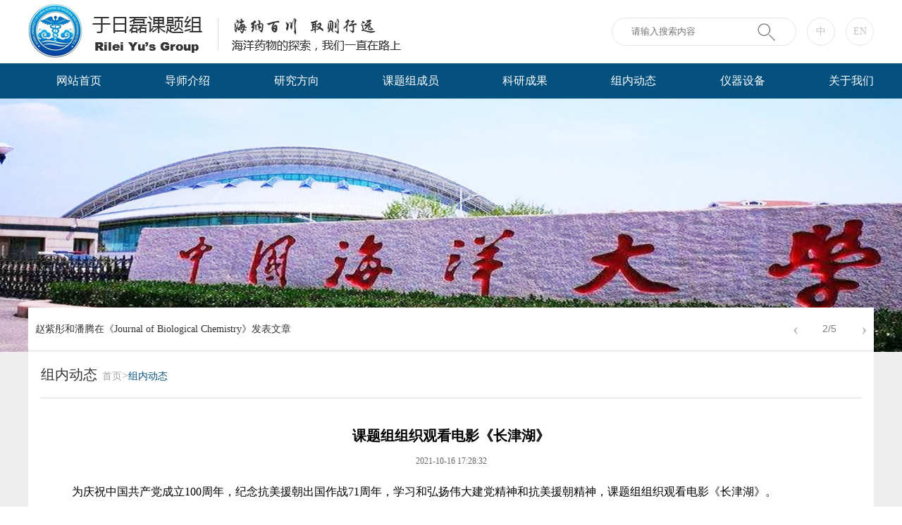

--- FILE ---
content_type: text/html; charset=utf-8
request_url: http://www.yumardruglab.com/news_2/106.html
body_size: 3077
content:
<!DOCTYPE HTML>
<html>
<head>
<meta charset="utf-8" />
<meta name="renderer" content="webkit">
<meta http-equiv="X-UA-Compatible" content="IE=edge,chrome=1">
<meta content="width=device-width, initial-scale=1.0, maximum-scale=1.0, user-scalable=0" name="viewport" />
<title>课题组组织观看电影《长津湖》-组内动态-于日磊课题组 </title>
<meta name="description" content="为庆祝中国共产党成立100周年，纪念抗美援朝出国作战71周年，学习和弘扬伟大建党精神和抗美援朝精神，课题组组织观看电影《长津湖》。电影《长津湖》以抗美援朝战争中的长津湖战役为背景，讲述了中国人民志愿军抗美援朝保家卫国的故事。在极寒、无制空权、敌我实力悬殊、后勤保障不足等艰苦条件下，中国人民志愿军凭借钢铁意" />
<meta name="keywords" content="" />
<link href="favicon.ico" rel="shortcut icon" />
<link rel="stylesheet" href="/template/default/css/style.css" type="text/css" />
<script src="/template/default/js/jquery-2.1.0.js" type="text/javascript"></script>
</head>
<body>
		<div class="head_top">
			<img src="/template/default/images/logo_02.jpg"/>
			<p>
				<a href="http://www.yumardruglab.com/">中</a>
				<a href="http://en.yumardruglab.com/">EN</a>
			</p>
			<div class="ss">
<form method="get" action="/search/">
<span class='navsearch_input'><input type="text" name="keyword" size='20'/></span>&nbsp;
<input type='submit' value='搜索' class="searchgo" />
</form>
			</div>
		</div>
		<div class="head_nav">
			<div class="head_navdv">
				<ul>
				<li>
					<a href="/" >网站首页</a>
				</li>
			
			
				<li>
					<a href="/about1/" >导师介绍</a>
				</li>
			
				<li>
					<a href="/about2/" >研究方向</a>
				</li>
			
				<li>
					<a href="/pro1/" >课题组成员</a>
				</li>
			
				<li>
					<a href="/kycg/" >科研成果</a>
				</li>
			
				<li>
					<a href="/news_2/" class="hover">组内动态</a>
				</li>
			
				<li>
					<a href="/pro3/" >仪器设备</a>
				</li>
			
				<li>
					<a href="/about4/" >关于我们</a>
				</li>
			
				</ul>
			</div>
		</div>
	
	
	<div class="tem_banner">

		<ul class="slides" style="height:360px;">

			<li style="background:url(/template/default/images/banner_02.jpg) no-repeat center center; height:360px;"></li>

		</ul>

	</div>	
	
	
	<div class="index_tj">
			<div class="txtScroll-left">
				<div class="bd">
					<ul class="infoList">

						
						<li><a href="/news_2/128.html">课题组成员参加第十七届中国国际多肽学术会议</a></li>
						
						<li><a href="/news_2/127.html">赵紫彤和潘腾在《Journal of Biological Chemistry》发表文章</a></li>
						
						<li><a href="/news_2/126.html">曹秋实和葛成在《Briefings in Bioinformatics》上发表文章</a></li>
						
						<li><a href="/news_2/125.html">张景会在《Chinese Chemical Letters》发表文章</a></li>
						
						<li><a href="/news_2/123.html">于日磊教授获第十三届青岛市青年科技奖</a></li>
						

					</ul>
				</div>
				<div class="hd">
					<a class="prev">‹</a>
					<span class="pageState"></span>
					<a class="next">›</a>
				</div>
			</div>
		</div>


		<div class="showjs">
			<div class="show_js">
				<h2>
					<i>组内动态</i><a href="/">首页</a>><a href="/news_2/">组内动态</a>
				</h2>
			</div>
			<div class="shownewlists">
				<h2>课题组组织观看电影《长津湖》</h2>
				<span  class="showpros_span">2021-10-16 17:28:32</span>
				<div>
					<p style="line-height: 2em; text-indent: 2em;">为庆祝中国共产党成立100周年，纪念抗美援朝出国作战71周年，学习和弘扬伟大建党精神和抗美援朝精神，课题组组织观看电影《长津湖》。</p><p><br/></p><p style="line-height: 2em; text-indent: 2em;">电影《长津湖》以抗美援朝战争中的长津湖战役为背景，讲述了中国人民志愿军抗美援朝保家卫国的故事。在极寒、无制空权、敌我实力悬殊、后勤保障不足等艰苦条件下，中国人民志愿军凭借钢铁意志和英勇无畏的战斗精神，浴血奋战，屡立战功，彻底粉碎了美军圣诞节前占领整个朝鲜的计划，一举扭转了朝鲜战争的态势。长津湖战役也成为朝鲜战争的转折点，为最终到来的停战谈判奠定了基础。</p><p><br/></p><p style="text-align: center;"><img src="/static/upload/image/20211028/1635413429721785.jpg" title="1635413429721785.jpg" alt="211009电影长津湖.jpg" width="1032" height="816" style="width: 1032px; height: 816px;"/></p><p><br/></p><p style="text-indent: 2em; line-height: 2em;">通过观影，大家重温了革命先辈抗美援朝的伟大壮举，进一步认识到新中国成立之初的艰难境况。本次观影引起了课题组内的广泛讨论，博士毕业生梁家珍同学表示，影片中“不相信有战胜不了的敌人，不相信有战胜不了的困难，不相信有完成不了的任务”让其印象深刻，这句话也将激励着他在未来的科研和工作中不畏艰难，迎难而上。硕士新生袁璞同学表示，在影片中重温历史，感受到新中国来之不易，现在的幸福生活来之不易。生活在如今的繁华盛世，更应该发扬吃苦耐劳的精神，作为课题组新生，要努力学习实验技术，不忘初心，奋发进取，争取在课题中做出贡献，为中华民族伟大复兴贡献自己的应有力量。</p><p><br/></p>
				</div>
			</div>
		</div>

		<div class="foot">
			<ul>
				<li>
					<a href="/">首页</a>
				</li>
			
				<li>
					<a href="/about1/">导师介绍</a>
				</li>
			
				<li>
					<a href="/about2/">研究方向</a>
				</li>
			
				<li>
					<a href="/pro1/">课题组成员</a>
				</li>
			
				<li>
					<a href="/kycg/">科研成果</a>
				</li>
			
				<li>
					<a href="/news_2/">组内动态</a>
				</li>
			
				<li>
					<a href="/pro3/">仪器设备</a>
				</li>
			
				<li>
					<a href="/about4/">关于我们</a>
				</li>
			
			</ul>
			<div>该版权归于日磊课题组所有&nbsp;&nbsp;技术支持：微动力网络</div>
		</div>


<script src="/template/default/js/jquery.SuperSlide.2.1.1.js" type="text/javascript"></script>
<script>
	$(".txtScroll-left").slide({titCell:".hd ul",mainCell:".bd ul",autoPage:true,effect:"left",autoPlay:true,scroll:1,vis:1,trigger:"click"});

	$(".ss .searchgo").attr("value","");
	$(".ss .searchgo").attr("value","");
	$(".ss .navsearch_input input").attr("placeholder","请输入搜索内容");
	
	$(".show_sb li a").click(function(){
		$(this).next("div").css("display","flex")
	});
	$(".show_sb li div section a").click(function(){
		$(".show_sb li div").css("display","none")
	});

</script>
</body>
</html>


--- FILE ---
content_type: text/css
request_url: http://www.yumardruglab.com/template/default/css/style.css
body_size: 2629
content:
/* CSS Document */
body, div, dl, dt, dd, ul, ol, li, h1, h2, h3, h4, h5, h6, pre, code, form, fieldset, legend, input, textarea, p, blockquote, th, td {
    margin: 0;
    padding: 0;
}
body {
    font-family: "微软雅黑";
}
h1, h2, h3, h4, h5, h6 {
    font-weight: normal;
    font-size: 100%;
}
ul, li {
    list-style: none;
}

a {
    color: #000;
    text-decoration: none;
}
img {
    border: none;
}
i,em{
	font-style: normal;
}
.fr {
    float: right;
}
.fl {
    float: left;
}
.clear {
    clear: both;
}
.auto {
    width: 1200px;
    margin: 0 auto;
}
.clearfloat:after {
    display: block;
    clear: both;
    content: "";
    visibility: hidden;
    height: 0
}
.clearfloat {
    zoom: 1
}
.head_top{
	width: 1200px;
	margin: 0 auto;
	height: 90px;
}
.head_top img{
	float: left;
}
.head_top div{
	width: 260px;
	border: 1px solid #e5e5e5;
	height: 38px;
	float: right;
	margin-top: 25px;
	border-radius: 50px;
}
.head_top p{
	float: right;
	display: flex;
	justify-content: space-around;margin-top: 25px;
}
.head_top p a{
	display: block;
	height: 38px;
	width: 38px;
	border: 1px solid #e5e5e5;
	margin-left: 15px;
	text-align: center;
	line-height: 38px;
	font-size: 14px;
	color: #c2c0c0;
	border-radius:50% ;
}
.head_top p a:hover{
	background-color: #04507f;
	color: #fff;
	border-color: #04507f;
}
.head_nav{
	background-color: #04507f;
	height: 50px;
}
.head_navdv{
	width: 1200px;
	margin: 0 auto;
}
.head_navdv ul{
	display: flex;
	justify-content: space-between;
}
.head_navdv li{
	height: 50px;
	line-height: 50px;
}
.head_navdv li a{
	padding:0 20px;	
	display: block;
	font-size: 16px;
	color: #ffffff;
	width: 100%;
	text-align: center;
}
.head_navdv li a:hover{
	background-color: #034268;
}
.banner img{
	width: 100%;
}
.index_tj{
	width: 1200px;
	margin: 0 auto;
	position: relative;
}
		.txtScroll-left{ width:100%;  position:absolute; top: -63px; display: flex;justify-content: space-between;background-color: #fff;border-bottom: 3px solid #efeeee;}
		.txtScroll-left .hd{ overflow:hidden; width:120px; height:60px;  padding:0 10px; display: flex;align-items: center;justify-content: space-between; }
		.txtScroll-left .hd .prev,.txtScroll-left .hd .next{ display:block;font-size: 25px;color: #aeafb0; float:right;   overflow:hidden; cursor:pointer; }
		.txtScroll-left .hd ul{ float:right; overflow:hidden; zoom:1; margin-top:10px;  }
		.txtScroll-left .hd ul li{ float:left;  width:9px; height:9px; overflow:hidden; margin-right:5px; text-indent:-999px; cursor:pointer; background:url(../img/images/icoCircle.gif) 0 -9px no-repeat; }
		.txtScroll-left .hd ul li.on{ background-position:0 0; }
		.txtScroll-left .bd{ padding:10px; width:100%; overflow:hidden;    }
		.txtScroll-left .bd ul{ overflow:hidden; zoom:1; }
		.txtScroll-left .bd ul li{ margin-right:20px;  float:left; height:40px; line-height: 40px; text-align:left; _display:inline;}
		.txtScroll-left .bd ul li span{ color:#999;  }
		.txtScroll-left .bd ul li a{
			color: #333333;
			font-size: 14px;
		}
		.pageState{
			margin: 0 15px;
			font-size: 14px;
			font-family: arial;
			color: #7f7f7f;
		}
		.txtScroll-left .hd a:hover{
			color: #04507f;
		}
.index_nr{
	width: 100%;
	background-color: #efeeee;
}
.index_nrdv{
	width: 1170px;
	margin: 0 auto;
	background-color: #fff;
	padding: 15px;
	display: flex;
	justify-content: space-between;
}
.index_nrdvleft{
	width: 315px;
}
.index_nrdvlefts{
	border: 1px solid #e5e5e5; padding: 10px;
	margin-bottom: 15px;
}
.index_nrdvleft section{
	width: 100%;
	height: 42px;
	background-color: #04507f;
	line-height: 42px;
}
.index_nrdvleft section i{
	margin-left: 20px;
	color: #ffffff;font-size: 16px;
}
.index_nrdvleft section a{
	float: right;
	margin-right: 20px;color: #ffffff;font-size: 26px;
}
.in_leftd{
	margin-top: 20px;
	margin-bottom: 5px;
	display: flex;
	justify-content: space-between;
}
.in_leftd img{
	margin-right:15px ;
}
.in_leftd div p{
	font-size: 20px;
	color: #333333;
	padding: 15px 0;
}
.in_leftd div span{
	font-size: 14px;
	color: #333333;
	line-height: 25px;
}
.index_lts{
	margin: 0 auto;
	margin-top: 20px;
}
.index_lts p{
	margin-bottom: 15px;
	font-size: 14px;
	color: #666666;
	line-height: 20px;
}
.index_nrdvright{
	width: 807px;
	border: 1px solid #e5e5e5; padding: 10px;    height: 442px;
}
.index_nrdvright section{
	width: 100%;
	height: 42px;
	background-color: #04507f;
	line-height: 42px;
}
.index_nrdvright section i{
	margin-left: 20px;
	color: #ffffff;font-size: 16px;
}
.index_nrdvright section a{
	float: right;
	margin-right: 20px;color: #ffffff;font-size: 26px;
}
.in_right{
	display: flex;
	justify-content: space-between;
	margin-top: 10px;
	margin-bottom: 20px;
}
.in_right img{
	width: 285px;height: 190px;
	border: 1px solid #e5e5e5;
	margin-right: 25px;
}
.in_right div p{
	font-size: 18px;
	color: #333333;
	font-weight: bold;
	margin-top: 20px;
}
.in_right div i{
	display: block;
	font-size: 14px;
	color: #b5b4b4;	
	line-height: 30px;
}
.in_right div span{
	display: block;
	height: 50px;
	line-height: 25px;
	color: #666666;
	font-size: 14px;overflow: hidden;
	margin-bottom: 20px;
}
.in_right div a{
	display: block;
	width: 110px;
	height: 40px;
	background-color: #04507f;
	text-align: center;line-height: 40px;
	color: #fff;font-size: 14px;
}
.in_rightlist ul{
	display: flex;justify-content: space-between;
	align-items: center;width: 100%;flex-flow: wrap;
}
.in_rightlist ul li{
	width: 45%;
	height: 40px;
	line-height: 40px;
	font-size: 14px;
	color: #666666;
}
.in_rightlist ul li a{
	font-size: 14px;
	color: #666666;
}
.in_rightlist ul li span{
	float: right;color: #b8b6b6;
}
.foot{
	background-color: #04507f;
}
.foot ul{
	display: flex;
	justify-content: center;
	padding-top: 22px;
}
.foot ul li a{
	color: #ffffff;
	font-size: 14px;
	padding: 0 15px;
	border-right:1px solid #fff ;
}
.foot ul li:last-child a{
	border: none;
}
.foot div{
	font-size: 14px;
	color: #ffffff;
	text-align: center;
	margin-top: 15px;
	padding-bottom: 15px;
}
.showjs{
	width: 100%;
	background-color: #efeeee;
}
.show_js{
	width: 1200px;
	margin: 0 auto;
	background-color: #ffffff;
}
.show_js h2{
	height: 65px;
	border-bottom:1px solid #d7d9da ;
	line-height: 65px;
	width: 97%;
	margin: 0 auto;
	color: #a2a2a2;
}
.show_js h2 i{
	font-size: 20px;
	color: #333333;
	margin-right: 7px;
}
.show_js h2  a{
	color: #a2a2a2;font-size: 14px;
}
.show_js h2  a:last-child{
	color: #04507f;
}
.show_pic{
	width: 1140px;
    padding: 30px;
	margin: 0 auto;
	background-color:#fff ;
	display: flex;
	justify-content: space-around;
}
.show_pic img{
	width: 205px;
}
.show_picleft{
	padding: 15px;
	width: 205px;
	border-right:1px solid #d7d9da ;
}
.show_picleft h3{
	font-size: 20px;
	color: #333333;
	font-weight:bold ;
	margin-top: 15px;
}
.show_picleft p{
	font-size: 14px;
	color: #666666;
	line-height: 30px;
	margin-top: 10px;
}
.show_picright{
	padding: 15px;
}
.show_picright h3{
	font-size: 20px;
	color: #333333;
	font-weight: bold;
	margin-bottom: 5px;
}
.show_picright p{
	line-height: 30px;
	font-size: 14px;
	color: #666666;
}
.show_picright ul{
	display: flex;justify-content: space-between;
}
.show_picright ul li{
	height: 45px;width: 100%;
	border: 1px solid #e5e5e5;
	line-height: 45px;font-size: 14px;
	color: #666666;text-indent: 2px;
}
.productlist{
	width: 1160px;
	margin: 0 auto;
	padding: 15px 20px;
	background-color: #FFFFFF;
}
.productlist li{
	background-color: #efeeee;
	width: 215px;margin: 8px;
}
.productlist li img{
	width: 100%;
	height: 225px;
}
.productlist li h2{
	font-size: 16px;
	color: #333333;
	line-height: 35px;
	text-indent: 1em;
}
.productlist li p{
	line-height: 35px;
	text-indent: 1em;
	font-size: 16px;	color: #333333;
	padding-bottom:10px;
}
.productlist ul{
	display: flex;
	justify-content: flex-start;
	flex-flow: wrap;
}
.newlists{
	width: 1170px;
	margin: 0 auto;
	background-color: #fff;
	padding: 15px;
}
.newlists_top img{ 
	width: 275px;
	height: 190px;
	border: 1px solid #e5e5e5;
	margin-right: 25px;
}
.newlists_top{
	display: flex;justify-content: space-between;
}
.newlists_top h2{
	width: 100%;
	font-size: 18px;
	color: #333333;
	font-weight: bold;
	margin-top: 20px;
}
.newlists_top span{
	font-size: 14px;color: #b5b4b4;
	line-height: 30px;
}
.newlists_top p{
	font-size: 14px;
	color: #666666;
	line-height: 30px;
	height: 60px;
	overflow: hidden;
}
.newlists_top a{
	display: block;
	width: 115px;
	height: 40px;
	background-color: #04507f;
	color: #fff;
	line-height: 40px;
	text-align: center;margin-top: 15px;
}
.newlists ul li{
	width: 100%;
	display: block;
	height: 45px;
	margin-top: 15px;
	border-bottom: 1px dashed #dddbdb;
	line-height: 45px;
}
.newlists ul li span{
	float: right;
}
.newlists ul li a{
	font-size: 14px;
	color: #666666;
}
.newlists ul li a span{
	color: #c4c3c3;
}
.newlists ul li:hover a{
	color: #04507f;
}
.newlists ul li:hover a span{
	color: #04507f;
}
.show_fx{
	width: 1180px;
	padding: 10px;
	background-color: #FFFFFF;
	margin: 0 auto;
}
.show_fx li{
	display: flex;
	justify-content: space-between;
	align-items: center;
}
.show_fx li p{
	width: 50%;
	margin: 0 2%;
	font-size: 14px;
	color: #666666;
	line-height: 30px;
}
.show_sb {
	width: 1170px;
	padding: 15px;
	margin: 0 auto;
	background-color: #fff;
}
.show_sb ul{
	display: flex;
	justify-content: flex-start;
	flex-flow: wrap;
}
.show_sb li{
	width: 360px;
	margin:0 15px;
	margin-bottom: 15px;
}
.show_sb li img{
	width: 100%;
	height: 258px;
}
.show_sb li p{
	line-height: 35px;
	text-align: center;
	color: #333333;
	font-size: 16px;
}
.show_sb li div section{
	width: 1020px;
	height: 735px;
	background-color: #fff;
	padding: 40px 70px;
	position: relative;
}
.show_sb li div{
	width: 100%;height: 100%;
	position: fixed;
	z-index: 15;
	background-color: rgba(0,0,0,0.6);
	top: 0;
	left: 0;display: flex;justify-content: center;
	align-items: center;
	display: none;
	transition: all 1s; 
}
.show_sb li div section img{
	width: 100%;
	height: auto;
}
.show_sb li div section a{
	display: block;
	position: absolute;
	top: 10px;
	right: 20px;background-color: #04507f;
	width: 40px;border-radius: 50%;
	height: 40px;text-align: center;
	line-height: 40px;font-size: 25px;
	color: #FFFFFF;
}
.showpros,.shownewlists{
	width: 1140px;
    padding: 30px;
    background-color: #FFFFFF;
    margin: 0 auto;
}
.showpros h2,.shownewlists h2{
	text-align: center;
	font-size: 20px;font-weight: bold;
	margin-top: 10px;margin-bottom: 10px;
}
.showpros_span,.shownewlists_span{
	display: block;
	text-align: center;line-height: 25px;font-size: 12px;color: #666666;
	margin-bottom: 15px;
}
.showpros img{
	display: block;margin:0 auto;
}
.navsearch_input input{
	float: left;
    background-color: transparent;
    border: none;
    text-indent: 2em;
    outline: none;
    line-height: 38px;
    width: 204px;
}
.searchgo {
    float: left;
    border: none;
    outline: none;
    height: 30px;
    color: #fff;
    width: 30px;
    font-size: 16px;
    background: url(../images/ss_img_03.png) center no-repeat;
    background-size: cover;
    margin-top: 5px;
}